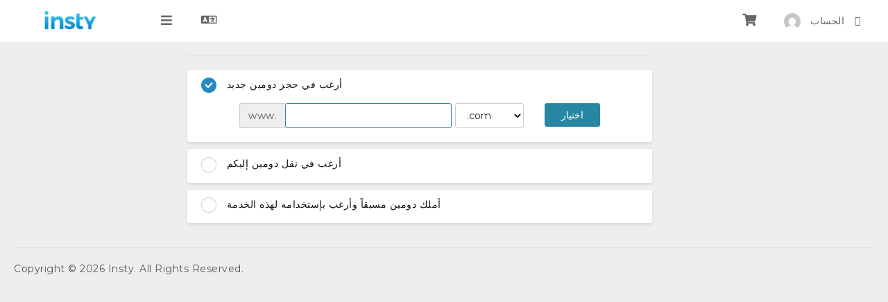

--- FILE ---
content_type: text/html; charset=utf-8
request_url: https://my.insty.hosting/client/cart.php?a=add&pid=6&language=arabic
body_size: 6492
content:
<!DOCTYPE html>
<html lang="en">
<head>
<meta charset="utf-8" />
<meta http-equiv="X-UA-Compatible" content="IE=edge">
<meta name="viewport" content="width=device-width, initial-scale=1">
<title>عربة التسوق - Insty</title>

<link href="//fonts.googleapis.com/css?family=Montserrat:200,300,400,700" rel="stylesheet">
<link href="/client/templates/swiftmodders/css/swiftmodders.css?v=d7c027" rel="stylesheet">
<script type="text/javascript">
    var csrfToken = 'baad5f6adab940eb73ff23e1530743f8bfdb9661',
        markdownGuide = 'دليل تخفيض السعر',
        locale = 'en',
        saved = 'تم الحفظ',
        saving = 'حفظ تلقائي',
		whmcsBaseUrl = "/client",
        requiredText = 'مطلوب',
        recaptchaSiteKey = "";
</script>
<script src="/client/templates/swiftmodders/js/swiftmodders.min.js?v=d7c027"></script>
<script type="text/javascript">

var _gaq = _gaq || [];
_gaq.push(['_setAccount', 'UA-41268834-1']);
_gaq.push(['_setDomainName', 'my.insty.hosting']);
_gaq.push(['_trackPageview']);

(function() {
var ga = document.createElement('script'); ga.type = 'text/javascript'; ga.async = true;
ga.src = ('https:' == document.location.protocol ? 'https://ssl' : 'http://www') + '.google-analytics.com/ga.js';
var s = document.getElementsByTagName('script')[0]; s.parentNode.insertBefore(ga, s);
})();

</script>

<script type="text/javascript">
                        var eventsFired = 0 ;
                        $(document).ready(function(){})
                    </script>
<script type="text/javascript">
                        var eventsFired = 0 ;
                        $(document).ready(function(){})
                    </script>
<script type="text/javascript">
                        var eventsFired = 0 ;
                        $(document).ready(function(){})
                    </script>
<script type="text/javascript">
                        var eventsFired = 0 ;
                        $(document).ready(function(){})
                    </script>

<link href="https://pages2.insty.hosting/assets/css/custom.css" rel="stylesheet">
<script src="https://files.codepedia.info/files/uploads/iScripts/html2canvas.js"></script>
<script src="https://kit.fontawesome.com/8e62cf80e3.js"></script>

<!-- Facebook Pixel Code -->
<script>
  !function(f,b,e,v,n,t,s)
  {if(f.fbq)return;n=f.fbq=function(){n.callMethod?
  n.callMethod.apply(n,arguments):n.queue.push(arguments)};
  if(!f._fbq)f._fbq=n;n.push=n;n.loaded=!0;n.version='2.0';
  n.queue=[];t=b.createElement(e);t.async=!0;
  t.src=v;s=b.getElementsByTagName(e)[0];
  s.parentNode.insertBefore(t,s)}(window, document,'script',
  'https://connect.facebook.net/en_US/fbevents.js');
  fbq('init', '832164867176644');
  fbq('track', 'PageView');
</script>
<noscript><img height="1" width="1" style="display:none"
  src="https://www.facebook.com/tr?id=832164867176644&ev=PageView&noscript=1"
/></noscript>
<!-- End Facebook Pixel Code -->


<!-- Dynamic Template Compatibility -->
<!-- Please update your theme to include or have a comment on the following to negate dynamic inclusion -->
<link rel="stylesheet" type="text/css" href="/client/assets/css/fontawesome-all.min.css" />

</head>
<body data-phone-cc-input="1">

<div class="sm-loading-container">
  <div class="sm-loading">
    <div class="loader">
      <svg class="circular" viewBox="25 25 50 50">
        <circle class="path" cx="50" cy="50" r="20" fill="none" stroke-width="2" stroke-miterlimit="10"/>
      </svg>
    </div>
  </div>
</div>
<div id="sm-mmenu-helper">
<div class="sm-header-container">
  <div class="sm-header">
    <div class="sm-brand">
      <div class="sm-mobile-trigger"><a href="#sm-nav"><i class="fas" aria-hidden="true"></i></a></div>
      <div class="sm-logo"><a href="/client/"><img class="img-responsive" src="https://insty.me/images/logo.png" alt="Insty"></a></div>
            <div class="sm-trigger"><a class="menu-handler"><i class="fas fa-bars"></i></a></div>       </div>
    <div class="sm-options">
      <ul class="pull-left sm-option-menu">
        <li class="sm-website"><a href="https://my.insty.hosting" data-toggle="tooltip" data-placement="bottom" title="Back to Insty"><i class="fas fa-home"></i> <span class="text">Back to Insty</span></a></li>
                <li class="sm-language" data-toggle="tooltip" data-placement="bottom" title="اختيار اللغة"><a class="quick-nav" data-toggle="modal" data-target="#languageChooserModal"><i class="far fa-language"></i> <span class="text">العربية</span></a></li>
              </ul>
      <ul class="pull-right sm-option-menu">
        <li class="sm-config dropdown" data-toggle="tooltip" data-placement="bottom" title="إعداد الطلب"><a class="dropdown-toggle" id="configMenu" data-toggle="dropdown" aria-haspopup="true" aria-expanded="false"><i class="fas fa-cog"></i> <span class="text">إعداد الطلب</span></a>
          <ul class="dropdown-menu dropdown-menu-right" aria-labelledby="configMenu">
                        <li class="sm-language"><a class="quick-nav" data-toggle="modal" data-target="#languageChooserModal"><i class="far fa-language"></i> العربية</a></li>
                                   	<li role="separator" class="divider"></li>
            <li class="sm-website"><a href="https://my.insty.hosting"><i class="fas fa-home"></i> Back to Insty</a></li>
          </ul>
        </li>
                <li class="sm-cart" data-toggle="tooltip" data-placement="bottom" title="شاهد العربة"><a href="/client/cart.php?a=view" class="quick-nav"><i class="fas fa-shopping-cart"></i> <span class="text">شاهد العربة</span></a></li>
		    <li menuItemName="Account" class="sm-user dropdown" id="Secondary_Navbar-Account">
        <a  id="userMenu" class="dropdown-toggle" href="#" data-toggle="dropdown" aria-haspopup="true" aria-expanded="false">
            <img src="https://www.gravatar.com/avatar/d41d8cd98f00b204e9800998ecf8427e?s=48&d=mm" alt="" />&nbsp;
			<span>الحساب</span>
        </a>
                    <ul class="dropdown-menu dropdown-menu-right" aria-labelledby="userMenu">
                            <li menuItemName="Billing" id="Secondary_Navbar-Account-Billing">
                    <a href="/client/clientarea.php?action=invoices">
                        						Billing
                                            </a>
                </li>
                            <li menuItemName="Login" id="Secondary_Navbar-Account-Login">
                    <a href="/client/clientarea.php">
                        						تسجيل الدخول
                                            </a>
                </li>
                            <li menuItemName="Divider" class="dropdown-item nav-divider divider" id="Secondary_Navbar-Account-Divider">
                    <a href="">
                        						-----
                                            </a>
                </li>
                            <li menuItemName="Forgot Password?" id="Secondary_Navbar-Account-Forgot_Password?">
                    <a href="/client/password/reset/begin">
                        						فقدت بيانات الدخول ؟
                                            </a>
                </li>
                        </ul>
            </li>
                                      </ul>
    </div>
  </div>
   </div>
<div class="sm-page-container">


<script type="text/javascript" src="/client/templates/orderforms/swiftmodders_cart/js/scripts.min.js?v=1668d1"></script><div id="order-standard_cart" class="sm-content-container">
  <div class="sm-content sidebar-active">
    <div class="sm-page-heading">
      <h1>إختيار الدومين ...</h1>
    </div>
    <div class="categories-collapsed visible-xs visible-sm clearfix">
  <div class="form-inline">
    <form method="get" action="/client/cart.php">
      <select name="gid" onchange="submit()" class="form-control">
        <optgroup label="Product Categories">
                <option value="16">Insty Connect Accessories</option>
                <option value="15">Insty Connect</option>
                </optgroup>
        <optgroup label="Actions">
                        <option value="registerdomain">تسجيل نطاق جديد</option>
                        <option value="transferdomain">نقل النطاق</option>
                 
        <option value="viewcart">شاهد العربة</option>
        </optgroup>
      </select>
    </form>
  </div>
   </div>
    <form id="frmProductDomain">
      <input type="hidden" id="frmProductDomainPid" value="6" />
      <div class="domain-selection-options">                 <div class="option">
          <label>
            <input type="radio" name="domainoption" value="register" id="selregister" checked />
            أرغب في حجز دومين جديد </label>
          <div class="domain-input-group clearfix" id="domainregister">
            <div class="row">
              <div class="col-sm-8 col-sm-offset-1">
                <div class="row domains-row">
                  <div class="col-xs-9">
                    <div class="input-group"> <span class="input-group-addon">www.</span>
                      <input type="text" id="registersld" value="" class="form-control" autocapitalize="none" data-toggle="tooltip" data-placement="top" data-trigger="manual" title="الرجاء إدخال نطاقك" />
                    </div>
                  </div>
                  <div class="col-xs-3">
                    <select id="registertld" class="form-control">
                      
                                        
                      <option value=".com">.com</option>
                      
                                        
                      <option value=".net">.net</option>
                      
                                        
                      <option value=".org">.org</option>
                      
                                        
                      <option value=".biz">.biz</option>
                      
                                        
                      <option value=".co">.co</option>
                      
                                        
                      <option value=".pw">.pw</option>
                      
                                        
                      <option value=".co.uk">.co.uk</option>
                      
                                        
                      <option value=".in">.in</option>
                      
                                        
                      <option value=".us">.us</option>
                      
                                        
                      <option value=".info">.info</option>
                      
                                        
                      <option value=".us.com">.us.com</option>
                      
                                        
                      <option value=".ca">.ca</option>
                      
                                        
                      <option value=".mobi">.mobi</option>
                      
                                        
                      <option value=".es">.es</option>
                      
                                        
                      <option value=".tv">.tv</option>
                      
                                        
                      <option value=".pe">.pe</option>
                      
                                        
                      <option value=".org.uk">.org.uk</option>
                      
                                        
                      <option value=".me.uk">.me.uk</option>
                      
                                        
                      <option value=".cc">.cc</option>
                      
                                        
                      <option value=".me">.me</option>
                      
                                        
                      <option value=".vip">.vip</option>
                      
                                          
                    
                    </select>
                  </div>
                </div>
              </div>
              <div class="col-sm-2">
                <button type="submit" class="btn btn-primary btn-block"> اختيار </button>
              </div>
            </div>
          </div>
        </div>
                        <div class="option">
          <label>
            <input type="radio" name="domainoption" value="transfer" id="seltransfer" />
            أرغب في نقل دومين إليكم </label>
          <div class="domain-input-group clearfix" id="domaintransfer">
            <div class="row">
              <div class="col-sm-8 col-sm-offset-1">
                <div class="row domains-row">
                  <div class="col-xs-9">
                    <div class="input-group"> <span class="input-group-addon">www.</span>
                      <input type="text" id="transfersld" value="" class="form-control" autocapitalize="none" data-toggle="tooltip" data-placement="top" data-trigger="manual" title="الرجاء إدخال نطاقك"/>
                    </div>
                  </div>
                  <div class="col-xs-3">
                    <select id="transfertld" class="form-control">
                      
                                        
                      <option value=".com">.com</option>
                      
                                        
                      <option value=".net">.net</option>
                      
                                        
                      <option value=".org">.org</option>
                      
                                        
                      <option value=".biz">.biz</option>
                      
                                        
                      <option value=".co">.co</option>
                      
                                        
                      <option value=".pw">.pw</option>
                      
                                        
                      <option value=".co.uk">.co.uk</option>
                      
                                        
                      <option value=".in">.in</option>
                      
                                        
                      <option value=".us">.us</option>
                      
                                        
                      <option value=".info">.info</option>
                      
                                        
                      <option value=".us.com">.us.com</option>
                      
                                        
                      <option value=".ca">.ca</option>
                      
                                        
                      <option value=".mobi">.mobi</option>
                      
                                        
                      <option value=".es">.es</option>
                      
                                        
                      <option value=".tv">.tv</option>
                      
                                        
                      <option value=".pe">.pe</option>
                      
                                        
                      <option value=".org.uk">.org.uk</option>
                      
                                        
                      <option value=".me.uk">.me.uk</option>
                      
                                        
                      <option value=".cc">.cc</option>
                      
                                        
                      <option value=".me">.me</option>
                      
                                        
                      <option value=".vip">.vip</option>
                      
                                             
                    
                    </select>
                  </div>
                </div>
              </div>
              <div class="col-sm-2">
                <button type="submit" class="btn btn-primary btn-block"> نقل </button>
              </div>
            </div>
          </div>
        </div>
                        <div class="option">
          <label>
            <input type="radio" name="domainoption" value="owndomain" id="selowndomain" />
            أملك دومين مسبقاً وأرغب بإستخدامه لهذه الخدمة </label>
          <div class="domain-input-group clearfix" id="domainowndomain">
            <div class="row">
              <div class="col-sm-9">
                <div class="row domains-row">
                  <div class="col-xs-2 text-right">
                    <p class="form-control-static">www.</p>
                  </div>
                  <div class="col-xs-7">
                    <input type="text" id="owndomainsld" value="" placeholder="yourdomain" class="form-control" autocapitalize="none" data-toggle="tooltip" data-placement="top" data-trigger="manual" title="الرجاء إدخال نطاقك" />
                  </div>
                  <div class="col-xs-3">
                    <input type="text" id="owndomaintld" value="" placeholder="com" class="form-control" autocapitalize="none" data-toggle="tooltip" data-placement="top" data-trigger="manual" title="مطلوب" />
                  </div>
                </div>
              </div>
              <div class="col-sm-2">
                <button type="submit" class="btn btn-primary btn-block" id="useOwnDomain"> استخدام </button>
              </div>
            </div>
          </div>
        </div>
                 </div>
          </form>
    <div class="clearfix"></div>
    <form method="post" action="cart.php?a=add&pid=6&domainselect=1" id="frmProductDomainSelections">
<input type="hidden" name="token" value="baad5f6adab940eb73ff23e1530743f8bfdb9661" />
      <div id="DomainSearchResults" class="hidden">
        <div id="searchDomainInfo">
          <p id="primaryLookupSearching" class="domain-lookup-loader domain-lookup-primary-loader domain-searching domain-checker-result-headline"> <i class="fas fa-spinner fa-spin"></i> <span class="domain-lookup-register-loader">تحقق من التوفر...</span> <span class="domain-lookup-transfer-loader">التحقق من استحقاق النقل...</span> <span class="domain-lookup-other-loader">التأكد من اختيار نطاقك...</span> </p>
          <div id="primaryLookupResult" class="domain-lookup-result domain-lookup-primary-results hidden">
            <div class="domain-unavailable domain-checker-unavailable headline"><strong>:domain</strong> غير متاح</div>
            <div class="domain-available domain-checker-available headline">الدومين المطلوب <strong></strong> متاح</div>
            <div class="btn btn-primary domain-contact-support headline">اتصل بنا</div>
            <div class="transfer-eligible">
              <p class="domain-checker-available headline">نطاقك مؤهلا للنقل</p>
              <p>يرجى التأكد من إلغاء قفل نطاقك في السجل الحالي الخاص بك قبل المتابعة.</p>
            </div>
            <div class="transfer-not-eligible">
              <p class="domain-checker-unavailable headline">غير مؤهل للنقل</p>
              <p>لا يظهر المجال الذي قمت بإدخاله أن يكون مسجلا.</p>
              <p>إذا تم تسجيل المجال في الآونة الأخيرة، قد تحتاج إلى إعادة المحاولة لاحقا.</p>
              <p>بدلا من ذلك، يمكنك إجراء بحث لتسجيل هذا النطاق.</p>
            </div>
            <div class="domain-invalid">
              <p class="domain-checker-unavailable headline">اسم النطاق المقدم غير صالح</p>
              <p> يجب أن تبدأ النطاقات بحرف أو عدد<span class="domain-length-restrictions">ويكون بين <span class="min-length"></span> و <span class="max-length"></span> أحرف في الطول</span><br />
                يرجى التحقق من الإدخال وحاول مرة أخرى. </p>
            </div>
            <div class="domain-price"> <span class="register-price-label">مواصلة تسجيل هذا النطاق لـ</span> <span class="transfer-price-label hidden">النقل لنا وتمديد لسنة إضافية* لـ</span> <span class="price"></span> </div>
            <input type="hidden" id="resultDomainOption" name="domainoption" />
            <input type="hidden" id="resultDomain" name="domains[]" />
            <input type="hidden" id="resultDomainPricingTerm" />
          </div>
        </div>
                        <div class="suggested-domains hidden">
          <div class="panel-heading"> النطاقات المقترحة </div>
          <div id="suggestionsLoader" class="panel-body domain-lookup-loader domain-lookup-suggestions-loader"> <i class="fas fa-spinner fa-spin"></i> اقتراحات وجدت لك </div>
          <ul id="domainSuggestions" class="domain-lookup-result list-group hidden">
            <li class="domain-suggestion list-group-item hidden"> <span class="domain"></span><span class="extension"></span>
              <button type="button" class="btn btn-add-to-cart product-domain" data-whois="1" data-domain=""> <span class="to-add">أضف للعربة</span> <span class="added">مضاف</span> <span class="unavailable">محجوز</span> </button>
              <button type="button" class="btn btn-primary domain-contact-support hidden">Contact Support to Purchase</button>
              <span class="price"></span> <span class="promo hidden"></span> </li>
          </ul>
          <div class="panel-footer more-suggestions hidden text-center"> <a id="moreSuggestions" href="#" onclick="loadMoreSuggestions();return false;">أعطني المزيد من المقترحات!</a> <span id="noMoreSuggestions" class="no-more small hidden">هذه جميع النتائج المتوفرة لبحثك ! إذا كنت لم تعثر على ما تبحث عنه حتى الآن يرجى المحاولة مرة أخرى بالبحث عن مصلطح آخر أو كلمة مختلفة .</span> </div>
          <div class="text-center text-muted domain-suggestions-warning">
            <p>النطاقات المقترحة ربما لا تكون متوفرة دائماً ، أحيانا تكون متوفرة فقط في اللحظة التي تم اضافتها إلى عربة التسوق.</p>
          </div>
        </div>
         </div>
      <div class="text-center">
        <button id="btnDomainContinue" type="submit" class="btn btn-primary btn-lg hidden" disabled="disabled"> الاستمرار
        &nbsp;<i class="fas fa-arrow-circle-right"></i> </button>
      </div>
    </form>
  </div>
</div>
<div class="sm-sidebar hidden-xs hidden-sm"> </div>


		<div class="clear"></div>
	<div class="sm-footer">
	  <div class="sm-copyright">Copyright &copy; 2026 Insty. All Rights Reserved.</div>
	  	</div>
	</div>
	</div>
	<div class="modal fade" id="languageChooserModal" tabindex="-1" role="dialog" aria-hidden="true">
  <div class="modal-dialog">
    <div class="modal-content panel-primary">
      <div class="modal-header panel-heading">
        <button type="button" class="close" data-dismiss="modal"> <span aria-hidden="true">&times;</span> <span class="sr-only">Close</span> </button>
        <h4 class="modal-title"><i class="far fa-language"></i> اختيار اللغة</h4>
      </div>
      <div class="modal-body panel-body">
        <div class="row">           <div class="col-md-4"><a href="/client/cart.php?a=add&amp;pid=6&amp;language=arabic">العربية</a></div>
                    <div class="col-md-4"><a href="/client/cart.php?a=add&amp;pid=6&amp;language=azerbaijani">Azerbaijani</a></div>
                    <div class="col-md-4"><a href="/client/cart.php?a=add&amp;pid=6&amp;language=catalan">Català</a></div>
                    <div class="col-md-4"><a href="/client/cart.php?a=add&amp;pid=6&amp;language=chinese">中文</a></div>
                    <div class="col-md-4"><a href="/client/cart.php?a=add&amp;pid=6&amp;language=croatian">Hrvatski</a></div>
                    <div class="col-md-4"><a href="/client/cart.php?a=add&amp;pid=6&amp;language=czech">Čeština</a></div>
                    <div class="col-md-4"><a href="/client/cart.php?a=add&amp;pid=6&amp;language=danish">Dansk</a></div>
                    <div class="col-md-4"><a href="/client/cart.php?a=add&amp;pid=6&amp;language=dutch">Nederlands</a></div>
                    <div class="col-md-4"><a href="/client/cart.php?a=add&amp;pid=6&amp;language=english">English</a></div>
                    <div class="col-md-4"><a href="/client/cart.php?a=add&amp;pid=6&amp;language=estonian">Estonian</a></div>
                    <div class="col-md-4"><a href="/client/cart.php?a=add&amp;pid=6&amp;language=farsi">Persian</a></div>
                    <div class="col-md-4"><a href="/client/cart.php?a=add&amp;pid=6&amp;language=french">Français</a></div>
                    <div class="col-md-4"><a href="/client/cart.php?a=add&amp;pid=6&amp;language=german">Deutsch</a></div>
                    <div class="col-md-4"><a href="/client/cart.php?a=add&amp;pid=6&amp;language=hebrew">עברית</a></div>
                    <div class="col-md-4"><a href="/client/cart.php?a=add&amp;pid=6&amp;language=hungarian">Magyar</a></div>
                    <div class="col-md-4"><a href="/client/cart.php?a=add&amp;pid=6&amp;language=italian">Italiano</a></div>
                    <div class="col-md-4"><a href="/client/cart.php?a=add&amp;pid=6&amp;language=macedonian">Macedonian</a></div>
                    <div class="col-md-4"><a href="/client/cart.php?a=add&amp;pid=6&amp;language=norwegian">Norwegian</a></div>
                    <div class="col-md-4"><a href="/client/cart.php?a=add&amp;pid=6&amp;language=portuguese-br">Português</a></div>
                    <div class="col-md-4"><a href="/client/cart.php?a=add&amp;pid=6&amp;language=portuguese-pt">Português</a></div>
                    <div class="col-md-4"><a href="/client/cart.php?a=add&amp;pid=6&amp;language=romanian">Română</a></div>
                    <div class="col-md-4"><a href="/client/cart.php?a=add&amp;pid=6&amp;language=russian">Русский</a></div>
                    <div class="col-md-4"><a href="/client/cart.php?a=add&amp;pid=6&amp;language=spanish">Español</a></div>
                    <div class="col-md-4"><a href="/client/cart.php?a=add&amp;pid=6&amp;language=swedish">Svenska</a></div>
                    <div class="col-md-4"><a href="/client/cart.php?a=add&amp;pid=6&amp;language=turkish">Türkçe</a></div>
                    <div class="col-md-4"><a href="/client/cart.php?a=add&amp;pid=6&amp;language=ukranian">Українська</a></div>
           </div>
      </div>
      <div class="modal-footer panel-footer">
        <button type="button" class="btn btn-default" data-dismiss="modal">Close</button>
      </div>
    </div>
  </div>
</div>
<div class="modal system-modal fade" id="modalAjax" tabindex="-1" role="dialog" aria-hidden="true">
  <div class="modal-dialog">
    <div class="modal-content panel-primary">
      <div class="modal-header panel-heading">
        <button type="button" class="close" data-dismiss="modal"> <span aria-hidden="true">&times;</span> <span class="sr-only">Close</span> </button>
        <h4 class="modal-title">Title</h4>
      </div>
      <div class="modal-body panel-body"> إستيراد البيانات ... </div>
      <div class="modal-footer panel-footer">
        <div class="pull-left loader"> <i class="fas fa-circle-notch fa-spin"></i> إستيراد البيانات ... </div>
        <button type="button" class="btn btn-default" data-dismiss="modal"> Close </button>
        <button type="button" class="btn btn-primary modal-submit"> Submit </button>
      </div>
    </div>
  </div>
</div>
<form action="#" id="frmGeneratePassword" class="form-horizontal">
    <div class="modal fade" id="modalGeneratePassword">
        <div class="modal-dialog">
            <div class="modal-content panel-primary">
                <div class="modal-header panel-heading">
                    <button type="button" class="close" data-dismiss="modal" aria-label="Close"><span aria-hidden="true">&times;</span></button>
                    <h4 class="modal-title">
                        Generate Password
                    </h4>
                </div>
                <div class="modal-body">
                    <div class="alert alert-danger hidden" id="generatePwLengthError">
                        Please enter a number between 8 and 64 for the password length
                    </div>
                    <div class="form-group">
                        <label for="generatePwLength" class="col-sm-4 control-label">Password Length</label>
                        <div class="col-sm-8">
                            <input type="number" min="8" value="12" step="1" class="form-control input-inline input-inline-100" id="inputGeneratePasswordLength">
                        </div>
                    </div>
                    <div class="form-group">
                        <label for="generatePwOutput" class="col-sm-4 control-label">Generated Password</label>
                        <div class="col-sm-8">
                            <input type="text" class="form-control" id="inputGeneratePasswordOutput">
                        </div>
                    </div>
                    <div class="row">
                        <div class="col-sm-8 col-sm-offset-4">
                            <button type="submit" class="btn btn-default btn-sm">
                                <i class="fa fa-plus fa-fw"></i>
                                Generate new password
                            </button>
                            <button type="button" class="btn btn-default btn-sm copy-to-clipboard" data-clipboard-target="#inputGeneratePasswordOutput">
                                <img src="assets/img/clippy.svg" alt="Copy to clipboard" width="15">
                                
                            </button>
                        </div>
                    </div>
                </div>
                <div class="modal-footer">
                    <button type="button" class="btn btn-default" data-dismiss="modal">
                        Close
                    </button>
                    <button type="button" class="btn btn-primary" id="btnGeneratePasswordInsert" data-clipboard-target="#inputGeneratePasswordOutput">
                        Copy to clipboard & Insert
                    </button>
                </div>
            </div>
        </div>
    </div>
</form>

<a href="#top" class="sm-top" title="Back to Top"><i class="far fa-angle-up"></i></a>
</body>
</html>


--- FILE ---
content_type: text/html; charset=utf-8
request_url: https://my.insty.hosting/client/index.php?rp=/announcements/twitterfeed
body_size: 163
content:
<p> تابعنا @<a href="https://twitter.com/instyme" target="_blank">instyme</a> للبقاء على إطلاع مستمر على أخبارنا وعروضنا </p>

--- FILE ---
content_type: text/css
request_url: https://pages2.insty.hosting/assets/css/custom.css
body_size: 3237
content:
@import url(https://fonts.googleapis.com/css?family=Montserrat:200,300,400,700);@CHARSET "UTF-8";@thumbnail-width:1440px;@thumbnail-height:900px;@thumbnail-zoom:0.25;.sp-palette-row-0:before{content:"Common Colors:"!important}.colorpicker-element .input-group-addon{display:none}.slide{padding:15px;background-color:#2F2F2F;margin:0 0 15px;text-align:center;color:#FFF;border:2px solid #444}.slide-placeholder{background:#DADADA;position:relative}.slide-placeholder:after{content:" ";position:absolute;bottom:0;left:0;right:0;height:15px;background-color:#FFF}.boxed-body{padding:0;box-shadow:0 0 5px #ccc;margin-left:auto!important;margin-right:auto!important;background-color:#fff;background:url(background-pattern/pattern.png) repeat}.boxed-body .wrapper{background-color:#fff}.trex-box-shadow{position:relative;background-color:#fff}.trex-box-shadow:after,.trex-box-shadow:before{top:80%;left:5px;width:50%;z-index:-1;content:"";bottom:15px;max-width:200px;background:#fff;position:absolute}.trex-box-shadow-1{box-shadow:0 10px 6px -6px #bbb}.trex-box-shadow-2{position:relative}.trex-box-shadow-2:after,.trex-box-shadow-2:before,.trex-box-shadow-3:before,.trex-box-shadow-4:after{transform:rotate(-3deg);box-shadow:0 15px 10px #999}.trex-box-shadow-2:after,.trex-box-shadow-4:after{left:auto;right:5px;transform:rotate(3deg)}.text-left .img-responsive{margin-right:auto}.text-center .img-responsive{margin-left:auto;margin-right:auto}.text-right .img-responsive{margin-left:auto}.sl{float:right}.switch{position:relative;display:inline-block;width:60px;height:34px}.navbar .switch{margin:10px 10px 0 10px}.navbar .sl-text{margin:13px 5px 0 10px;float:left}.sl-text{text-transform:uppercase;font-size:20px}.switch input{display:none}.slider{position:absolute;cursor:pointer;top:0;left:0;right:0;bottom:0;background-color:#ccc;-webkit-transition:.4s;transition:.4s}.slider:before{position:absolute;content:"";height:26px;width:26px;left:4px;bottom:4px;background-color:white;-webkit-transition:.4s;transition:.4s}input:checked + .slider{background-color:#2196F3}input:focus + .slider{box-shadow:0 0 1px #2196F3}input:checked + .slider:before{-webkit-transform:translateX(26px);-ms-transform:translateX(26px);transform:translateX(26px)}.slider.round{border-radius:34px}.slider.round:before{border-radius:50%}.fullscreen .modal-dialog{width:calc(100% - 80px);height:calc(100% - 80px);padding:0}.fullscreen .modal-content{height:100%;border-radius:0}.fullscreen .modal-header{background-color:#f8f8f8;border-color:#e7e7e7;color:#777;padding:20px 15px}.fullscreen .modal-body{height:calc(100% - 80px)}.theme-screenshot-img{transition:all 0.2s ease;box-shadow:0 2px 4px rgba(0,0,0,0.25);-webkit-backface-visibility:hidden;-webkit-transform:scale(.97);-ms-transform:scale(.97);transform:scale(.97);image-rendering:-moz-crisp-edges;image-rendering:-o-crisp-edges;image-rendering:-webkit-optimize-contrast;image-rendering:crisp-edges;-ms-interpolation-mode:nearest-neighbor}.theme-screenshot-img:hover{-webkit-transform:scale(1);-ms-transform:scale(1);transform:scale(1)}.theme-section-3{column-count:3;-moz-column-count:3;-moz-column-width:20em;-webkit-column-width:20em;-moz-column-gap:3em;-webkit-column-gap:3em;width:calc(100% - 100px);margin:auto}.theme-container{display:inline-block;margin:0.25rem;padding:1rem;width:100%}.theme-screenshot{margin:1rem 0}.theme-preview-frame{position:absolute;top:0;right:0;bottom:0;left:0;width:100%;height:100%;border:0}.masonry-3{-moz-column-count:3;-moz-column-gap:20px;-webkit-column-count:3;-webkit-column-gap:20px;column-count:3;column-gap:20px}.modal-body .masonry-container{max-height:500px;overflow:auto}@media all and (max-width:1050px){.masonry-3{-moz-column-count:2;-webkit-column-count:2;column-count:2}}@media all and (max-width:700px){.masonry-3{-moz-column-count:1;-webkit-column-count:1;column-count:1}}.masonry-4{-moz-column-count:4;-moz-column-gap:20px;-webkit-column-count:4;-webkit-column-gap:20px;column-count:4;column-gap:20px}@media all and (max-width:1050px){.masonry-4{-moz-column-count:3;-webkit-column-count:3;column-count:3}}@media all and (max-width:1400px){.masonry-4.users{-moz-column-count:3;-webkit-column-count:3;column-count:3}}@media all and (max-width:1180px){.masonry-4.users{-moz-column-count:2;-webkit-column-count:2;column-count:2}}@media all and (max-width:670px){.masonry-4.users{-moz-column-count:1;-webkit-column-count:1;column-count:1}}@media all and (max-width:830px){.masonry-4{-moz-column-count:2;-webkit-column-count:2;column-count:2}}@media all and (max-width:625px){.masonry-4{-moz-column-count:1;-webkit-column-count:1;column-count:1}}.masonry-5{-moz-column-count:5;-moz-column-gap:20px;-webkit-column-count:5;-webkit-column-gap:20px;column-count:5;column-gap:20px}@media all and (max-width:1270px){.masonry-5{-moz-column-count:4;-webkit-column-count:4;column-count:4}}@media all and (max-width:1050px){.masonry-5{-moz-column-count:3;-webkit-column-count:3;column-count:3}}@media all and (max-width:840px){.masonry-5{-moz-column-count:2;-webkit-column-count:2;column-count:2}}@media all and (max-width:560px){.masonry-5{-moz-column-count:1;-webkit-column-count:1;column-count:1}}.masonry-3 > *,.masonry-4 > *,.masonry-5 > *{display:inline-block;margin-bottom:30px;width:100%}.images.masonry-3 > *{margin-bottom:15px}.gridfloat{max-width:1400px;margin:40px auto}.gridfloat figure{background:whitesmoke;margin:0 0 40px;box-shadow:0 2px 4px rgba(0,0,0,0.2)}.gridfloat.image figure{background:none;box-shadow:none}.gridfloat figcaption{padding:20px}.gridfloat img{max-width:100%;height:auto;display:block;transition:all 0.2s ease;box-shadow:0 2px 4px rgba(0,0,0,0.25);-webkit-backface-visibility:hidden;-webkit-transform:scale(1);-ms-transform:scale(1);transform:scale(1);margin-left:auto;margin-right:auto;image-rendering:-moz-crisp-edges;image-rendering:-o-crisp-edges;image-rendering:-webkit-optimize-contrast;image-rendering:crisp-edges;-ms-interpolation-mode:nearest-neighbor}.gridfloat img:hover{-webkit-transform:scale(1.03);-ms-transform:scale(1.03);transform:scale(1.03)}.gridfloat:after{content:"";display:table;clear:both}.gridfloat ul{margin:0;padding:0}.gridfloat li{list-style-type:none;float:left;padding-left:15px;padding-right:15px;box-sizing:border-box}@media screen and (min-width:400px){.gridfloat li{width:100%}.gridfloat li:nth-of-type(1n+1){clear:left}}@media screen and (min-width:768px){.gridfloat li{width:50%}.gridfloat li:nth-of-type(1n+1){clear:none}.gridfloat li:nth-of-type(2n+1){clear:left}}@media screen and (min-width:1024px){.gridfloat li{width:33.33%}.gridfloat li:nth-of-type(2n+1){clear:none}.gridfloat li:nth-of-type(3n+1){clear:left}}.ithumbnail-container{width:calc(1280px * .3);height:calc(805px * .3);display:inline-block;overflow:hidden;position:relative;background:#f9f9f9;box-shadow:0 2px 4px rgba(0,0,0,0.25)}.ithumbnail-container::before{position:absolute;left:calc(50% - 16px);top:calc(50% - 18px);opacity:0.2;display:block;-ms-zoom:2;-o-transform:scale(2);-moz-transform:scale(2);-webkit-transform:scale(2);content:url([data-uri])}.ithumbnail{-ms-zoom:@thumbnail-zoom;-moz-transform:scale(.3);-moz-transform-origin:0 0;-o-transform:scale(.3);-o-transform-origin:0 0;-webkit-transform:scale(.3);-webkit-transform-origin:0 0}.ithumbnail,.ithumbnail iframe{width:1280px;height:805px}.ithumbnail iframe{opacity:0;transition:all 300ms ease-in-out}.ithumbnail:after{content:"";display:block;position:absolute;top:0;left:0;right:0;bottom:0}.ithumbnail-container.ithumb-50{width:calc(1280px * .5);height:calc(805px * .5)}.ithumb-50 .ithumbnail{-ms-zoom:@thumbnail-zoom;-moz-transform:scale(.5);-o-transform:scale(.5);-webkit-transform:scale(.5)}.ithumbnail-container.ithumb-40{width:calc(1280px * .4);height:calc(805px * .4)}.ithumb-40 .ithumbnail{-ms-zoom:@thumbnail-zoom;-moz-transform:scale(.4);-o-transform:scale(.4);-webkit-transform:scale(.4)}.ithumbnail-container.ithumb-25{width:calc(1280px * .25);height:calc(805px * .25)}.ithumb-25 .ithumbnail{-ms-zoom:@thumbnail-zoom;-moz-transform:scale(.25);-o-transform:scale(.25);-webkit-transform:scale(.25)}.ithumbnail-container.ithumb-15{width:calc(1280px * .15);height:calc(805px * .15)}.ithumb-15 .ithumbnail{-ms-zoom:@thumbnail-zoom;-moz-transform:scale(.15);-o-transform:scale(.15);-webkit-transform:scale(.15)}.ithumbnail-container.ithumb-auto{width:calc(1280px * .5);height:calc(805px * .5)}.ithumb-auto .ithumbnail{-ms-zoom:@thumbnail-zoom;-moz-transform:scale(.5);-o-transform:scale(.5);-webkit-transform:scale(.5)}@media all and (max-width:1270px){.ithumbnail-container.ithumb-auto{width:calc(1280px * .4);height:calc(805px * .4)}.ithumb-auto .ithumbnail{-ms-zoom:@thumbnail-zoom;-moz-transform:scale(.4);-o-transform:scale(.4);-webkit-transform:scale(.4)}}@media all and (max-width:1050px){.ithumbnail-container.ithumb-auto{width:calc(1280px * .25);height:calc(805px * .25)}.ithumb-auto .ithumbnail{-ms-zoom:@thumbnail-zoom;-moz-transform:scale(.25);-o-transform:scale(.25);-webkit-transform:scale(.25)}}@media all and (max-width:840px){.ithumbnail-container.ithumb-auto{width:calc(1280px * .15);height:calc(805px * .15)}.ithumb-auto .ithumbnail{-ms-zoom:@thumbnail-zoom;-moz-transform:scale(.15);-o-transform:scale(.15);-webkit-transform:scale(.15)}}.embed-container{position:relative;padding-bottom:56.25%;height:0;overflow:hidden;max-width:100%;height:auto}.embed-container iframe,.embed-container object,.embed-container embed{position:absolute;top:0;left:0;width:100%;height:100%}